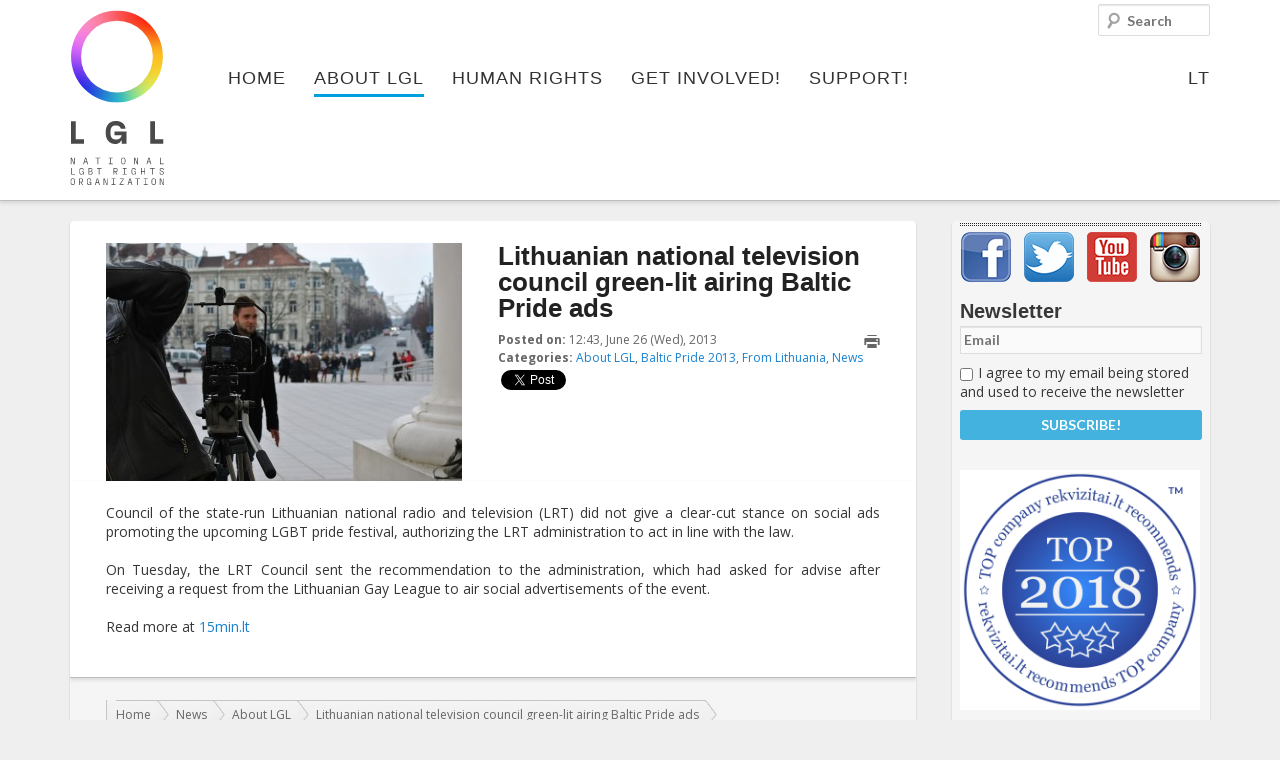

--- FILE ---
content_type: text/html; charset=UTF-8
request_url: https://www.lgl.lt/en/?p=2002
body_size: 16774
content:
<!DOCTYPE html>
<!--[if IE 6]><html id="ie6" lang="en-US" prefix="og: http://ogp.me/ns#">
<![endif]-->
<!--[if IE 7]><html id="ie7" lang="en-US" prefix="og: http://ogp.me/ns#">
<![endif]-->
<!--[if IE 8]><html id="ie8" lang="en-US" prefix="og: http://ogp.me/ns#">
<![endif]-->
<!--[if !(IE 6) | !(IE 7) | !(IE 8)  ]><!--><html lang="en-US" prefix="og: http://ogp.me/ns#">
<!--<![endif]--><head><meta charset="UTF-8"/><meta name="viewport" content="width=device-width"/><title>Lithuanian national television council green-lit airing Baltic Pride ads - LGL</title><link rel="profile" href="http://gmpg.org/xfn/11"/><link rel="stylesheet" type="text/css" media="all" href="https://www.lgl.lt/en/wp-content/themes/lgl/style.css"/><link rel="pingback" href="https://www.lgl.lt/en/xmlrpc.php"/>
<!--[if lt IE 9]> <script src="https://www.lgl.lt/en/wp-content/themes/lgl/js/html5.js" type="text/javascript"></script> <![endif]--><meta property="fb:app_id" content="142489185919430"/><meta name="verify-webtopay" content="fadb11fb9c9420d000514f7791fdf708"><meta name="description" content="Council of the state-run Lithuanian national radio and television (LRT) did not give a clear-cut stance on social ads promoting the upcoming LGBT pride fes"/><link rel="canonical" href="https://www.lgl.lt/en/?p=2002" /><meta property="og:locale" content="en_US" /><meta property="og:type" content="article" /><meta property="og:title" content="Lithuanian national television council green-lit airing Baltic Pride ads - LGL" /><meta property="og:description" content="Council of the state-run Lithuanian national radio and television (LRT) did not give a clear-cut stance on social ads promoting the upcoming LGBT pride fes" /><meta property="og:url" content="https://www.lgl.lt/en/?p=2002" /><meta property="og:site_name" content="LGL" /><meta property="article:tag" content="baltic pride,lgl,lrt,video clips" /><meta property="article:section" content="About LGL" /><meta property="article:published_time" content="2013-06-26T12:43:50+00:00" /><meta property="article:modified_time" content="2013-07-05T13:43:46+00:00" /><meta property="og:updated_time" content="2013-07-05T13:43:46+00:00" /><meta property="og:image" content="https://www.lgl.lt/en/files/filmavimas2.jpg" /> <script type='application/ld+json'>{"@context":"http:\/\/schema.org","@type":"WebSite","url":"https:\/\/www.lgl.lt\/en\/","name":"LGL"}</script> <link rel='dns-prefetch' href='//s.w.org' /> <script data-optimized="1" type="text/javascript">window._wpemojiSettings={"baseUrl":"https:\/\/s.w.org\/images\/core\/emoji\/11\/72x72\/","ext":".png","svgUrl":"https:\/\/s.w.org\/images\/core\/emoji\/11\/svg\/","svgExt":".svg","source":{"concatemoji":"https:\/\/www.lgl.lt\/en\/wp-includes\/js\/wp-emoji-release.min.js?ver=5.0.22"}};!function(e,a,t){var n,r,o,i=a.createElement("canvas"),p=i.getContext&&i.getContext("2d");function s(e,t){var a=String.fromCharCode;p.clearRect(0,0,i.width,i.height),p.fillText(a.apply(this,e),0,0);e=i.toDataURL();return p.clearRect(0,0,i.width,i.height),p.fillText(a.apply(this,t),0,0),e===i.toDataURL()}function c(e){var t=a.createElement("script");t.src=e,t.defer=t.type="text/javascript",a.getElementsByTagName("head")[0].appendChild(t)}for(o=Array("flag","emoji"),t.supports={everything:!0,everythingExceptFlag:!0},r=0;r<o.length;r++)t.supports[o[r]]=function(e){if(!p||!p.fillText)return!1;switch(p.textBaseline="top",p.font="600 32px Arial",e){case"flag":return s([55356,56826,55356,56819],[55356,56826,8203,55356,56819])?!1:!s([55356,57332,56128,56423,56128,56418,56128,56421,56128,56430,56128,56423,56128,56447],[55356,57332,8203,56128,56423,8203,56128,56418,8203,56128,56421,8203,56128,56430,8203,56128,56423,8203,56128,56447]);case"emoji":return!s([55358,56760,9792,65039],[55358,56760,8203,9792,65039])}return!1}(o[r]),t.supports.everything=t.supports.everything&&t.supports[o[r]],"flag"!==o[r]&&(t.supports.everythingExceptFlag=t.supports.everythingExceptFlag&&t.supports[o[r]]);t.supports.everythingExceptFlag=t.supports.everythingExceptFlag&&!t.supports.flag,t.DOMReady=!1,t.readyCallback=function(){t.DOMReady=!0},t.supports.everything||(n=function(){t.readyCallback()},a.addEventListener?(a.addEventListener("DOMContentLoaded",n,!1),e.addEventListener("load",n,!1)):(e.attachEvent("onload",n),a.attachEvent("onreadystatechange",function(){"complete"===a.readyState&&t.readyCallback()})),(n=t.source||{}).concatemoji?c(n.concatemoji):n.wpemoji&&n.twemoji&&(c(n.twemoji),c(n.wpemoji)))}(window,document,window._wpemojiSettings)</script> <style type="text/css">img.wp-smiley,
img.emoji {
	display: inline !important;
	border: none !important;
	box-shadow: none !important;
	height: 1em !important;
	width: 1em !important;
	margin: 0 .07em !important;
	vertical-align: -0.1em !important;
	background: none !important;
	padding: 0 !important;
}</style><link rel='stylesheet' id='jquery-ui-core-css'  href='https://www.lgl.lt/en/wp-content/themes/lgl/inc/styles-lgl/jquery.ui.core.css?ver=1.9.2' type='text/css' media='all' /><link rel='stylesheet' id='masonry-style-css'  href='https://www.lgl.lt/en/wp-content/themes/lgl/js/masonry-style.css?ver=5.0.22' type='text/css' media='all' /><link rel='stylesheet' id='fancybox-style-css'  href='https://www.lgl.lt/en/wp-content/themes/lgl/js/fancybox/jquery.fancybox.css?ver=2.1.4' type='text/css' media='all' /><link rel='stylesheet' id='fancybox-t-style-css'  href='https://www.lgl.lt/en/wp-content/themes/lgl/js/fancybox/helpers/jquery.fancybox-thumbs.css?ver=1.0.7' type='text/css' media='all' /><link rel='stylesheet' id='validate-engine-css-css'  href='https://www.lgl.lt/en/wp-content/plugins/wysija-newsletters/css/validationEngine.jquery.css?ver=2.8.2' type='text/css' media='all' /><link rel='stylesheet' id='wp-block-library-css'  href='https://www.lgl.lt/en/wp-includes/css/dist/block-library/style.min.css?ver=5.0.22' type='text/css' media='all' /><link rel='stylesheet' id='cookie-law-info-css'  href='https://www.lgl.lt/en/wp-content/plugins/cookie-law-info/public/css/cookie-law-info-public.css?ver=1.7.7' type='text/css' media='all' /><link rel='stylesheet' id='cookie-law-info-gdpr-css'  href='https://www.lgl.lt/en/wp-content/plugins/cookie-law-info/public/css/cookie-law-info-gdpr.css?ver=1.7.7' type='text/css' media='all' /><link rel='stylesheet' id='eme_stylesheet-css'  href='https://www.lgl.lt/en/wp-content/plugins/events-made-easy/events_manager.css?ver=5.0.22' type='text/css' media='all' /><link rel='stylesheet' id='hate-no-more-css'  href='https://www.lgl.lt/en/wp-content/plugins/hate-no-more/public/css/hate-no-more-public.css?ver=1.0.0' type='text/css' media='all' /><link rel='stylesheet' id='wp-polls-css'  href='https://www.lgl.lt/en/wp-content/plugins/wp-polls/polls-css.css?ver=2.69' type='text/css' media='all' /><style id='wp-polls-inline-css' type='text/css'>.wp-polls .pollbar {
	margin: 1px;
	font-size: 6px;
	line-height: 8px;
	height: 8px;
	background-image: url('https://www.lgl.lt/en/wp-content/plugins/wp-polls/images/default/pollbg.gif');
	border: 1px solid #c8c8c8;
}</style> <script type='text/javascript' src='https://www.lgl.lt/en/wp-includes/js/jquery/jquery.js?ver=1.12.4'></script> <script data-optimized="1" type='text/javascript' src='https://www.lgl.lt/en/wp-content/litespeed/js/2/ef4163f1eb9dd11d4cf741f7c212056a.js?ver=2056a'></script> <script data-optimized="1" type='text/javascript' src='https://www.lgl.lt/en/wp-content/litespeed/js/2/ee2d009bd21484bcab0295af28a5079a.js?ver=5079a'></script> <script data-optimized="1" type='text/javascript' src='https://www.lgl.lt/en/wp-content/litespeed/js/2/85d8558472ffb70d22260117bab4350a.js?ver=4350a'></script> <script data-optimized="1" type='text/javascript' src='https://www.lgl.lt/en/wp-content/litespeed/js/2/928150a254514b92299c8d149ddbecaa.js?ver=becaa'></script> <script data-optimized="1" type='text/javascript' src='https://www.lgl.lt/en/wp-content/litespeed/js/2/3cd90a2468699ad9fff4e6b2044ee6ef.js?ver=ee6ef'></script> <script data-optimized="1" type='text/javascript' src='https://www.lgl.lt/en/wp-content/litespeed/js/2/861969eecf125ce1fbe5c825d5316443.js?ver=16443'></script> <script data-optimized="1" type='text/javascript' src='https://www.lgl.lt/en/wp-content/litespeed/js/2/51fe7fd96dc0701f595be0833a378f05.js?ver=78f05'></script> <script data-optimized="1" type='text/javascript' src='https://www.lgl.lt/en/wp-content/litespeed/js/2/ea31cf094bea50fd049a6e3c19a4b9ff.js?ver=4b9ff'></script> <script data-optimized="1" type='text/javascript' src='https://www.lgl.lt/en/wp-content/litespeed/js/2/474e48ea06416efa78c75b50213fdde2.js?ver=fdde2'></script> <script data-optimized="1" type='text/javascript' src='https://www.lgl.lt/en/wp-content/litespeed/js/2/ce0193e788b84907b125c1f90fe522ec.js?ver=522ec'></script> <script data-optimized="1" type='text/javascript' src='https://www.lgl.lt/en/wp-content/litespeed/js/2/946e1230322dd87f49be9136dff0e74c.js?ver=0e74c'></script> <script data-optimized="1" type='text/javascript'>var Cli_Data={"nn_cookie_ids":[],"cookielist":[]};var log_object={"ajax_url":"https:\/\/www.lgl.lt\/en\/wp-admin\/admin-ajax.php"}</script> <script data-optimized="1" type='text/javascript' src='https://www.lgl.lt/en/wp-content/litespeed/js/2/eeaddce67d2297c4b5d38a8c397385a6.js?ver=385a6'></script> <script data-optimized="1" type='text/javascript' src='https://www.lgl.lt/en/wp-content/litespeed/js/2/baa17b1bd38de42819fdd2b9c57327a6.js?ver=327a6'></script> <script data-optimized="1" type='text/javascript' src='https://www.lgl.lt/en/wp-content/litespeed/js/2/0d690e1e167d58cfa0b805357b0b493c.js?ver=b493c'></script> <script data-optimized="1" type='text/javascript' src='https://www.lgl.lt/en/wp-content/litespeed/js/2/0e7a05c73fd7585a13bf8dde3d39fa24.js?ver=9fa24'></script> <script data-optimized="1" type='text/javascript' src='https://www.lgl.lt/en/wp-content/litespeed/js/2/425e2b20561b79e83df276cb1e920f7f.js?ver=20f7f'></script> <script data-optimized="1" type='text/javascript' src='https://www.lgl.lt/en/wp-content/litespeed/js/2/93eeb2aff7c76f2f65e1f8bce15db576.js?ver=db576'></script> <script data-optimized="1" type='text/javascript' src='https://www.lgl.lt/en/wp-content/litespeed/js/2/8e982d369000832c4567e421073e3e31.js?ver=e3e31'></script> <script data-optimized="1" type='text/javascript' src='https://www.lgl.lt/en/wp-content/litespeed/js/2/55022e1d0a7ccbcbd114a6e9ac72d58f.js?ver=2d58f'></script> <script data-optimized="1" type='text/javascript' src='https://www.lgl.lt/en/wp-content/litespeed/js/2/5ce58484f8e68e27ed519e7998ee1a6b.js?ver=e1a6b'></script> <script data-optimized="1" type='text/javascript' src='https://www.lgl.lt/en/wp-content/litespeed/js/2/aef2facff024252c15bff4e161659f69.js?ver=59f69'></script> <link rel='https://api.w.org/' href='https://www.lgl.lt/en/index.php?rest_route=/' /><meta name="generator" content="WordPress 5.0.22" /><link rel="alternate" type="application/json+oembed" href="https://www.lgl.lt/en/index.php?rest_route=%2Foembed%2F1.0%2Fembed&#038;url=https%3A%2F%2Fwww.lgl.lt%2Fen%2F%3Fp%3D2002" /><link rel="alternate" type="text/xml+oembed" href="https://www.lgl.lt/en/index.php?rest_route=%2Foembed%2F1.0%2Fembed&#038;url=https%3A%2F%2Fwww.lgl.lt%2Fen%2F%3Fp%3D2002&#038;format=xml" /><link rel="alternate" hreflang="en" href="https://www.lgl.lt/en/?p=2002" /> <script data-optimized="1" type="text/javascript">var cli_flush_cache=2</script> <style type="text/css"></style> <script>!function(f,b,e,v,n,t,s){if(f.fbq)return;n=f.fbq=function(){n.callMethod?n.callMethod.apply(n,arguments):n.queue.push(arguments)};if(!f._fbq)f._fbq=n;n.push=n;n.loaded=!0;n.version='2.0';n.queue=[];t=b.createElement(e);t.async=!0;t.src=v;s=b.getElementsByTagName(e)[0];s.parentNode.insertBefore(t,s)}(window,document,'script','https://connect.facebook.net/en_US/fbevents.js');fbq('init','659812538641654');fbq('track','PageView')</script> <noscript>
<img height="1" width="1"
src="https://www.facebook.com/tr?id=659812538641654&ev=PageView
&noscript=1"/>
</noscript></head><body class=""><div id="fb-root"></div> <script>(function(d,s,id){var js,fjs=d.getElementsByTagName(s)[0];if(d.getElementById(id))return;js=d.createElement(s);js.id=id;js.src="//connect.facebook.net/en_GB/all.js#xfbml=1&appId=142489185919430";fjs.parentNode.insertBefore(js,fjs)}(document,'script','facebook-jssdk'))</script> <div id="page" class="hfeed"><div class="branding-container group"><header id="branding" role="banner" class="group"><hgroup class="assistive-text"><h1 id="site-title"><a href="https://www.lgl.lt/en/"
title="LGL"
rel="home">LGL</a></h1><h2 id="site-description">National LGBT Rights Organization</h2></hgroup>
<a id="logo" class="logo" href="https://www.lgl.lt/en/"
title="LGL - National LGBT Rights Organization" rel="home">
<img src="https://www.lgl.lt/wp-content/themes/lgl/images/logo_full_en.svg"
title="LGL - National LGBT Rights Organization"
alt="LGL - National LGBT Rights Organization"/>
</a><nav id="access" role="navigation"><h3 class="assistive-text" id="menu-aria">Main menu</h3><div class="skip-link"><a class="assistive-text" href="#content"
title="Skip to primary content">Skip to primary content</a></div><div class="skip-link"><a class="assistive-text" href="#secondary"
title="Skip to secondary content">Skip to secondary content</a></div><ul id="menu-primary-navigation" class="menu" aria-labelledby="menu-aria"><li id="menu-item-17" class="menu-item menu-item-type-post_type menu-item-object-page menu-item-home no-children first-no-children last-no-children menu-item-17"><a href="https://www.lgl.lt/en/">Home</a></li><li id="menu-item-272" class="m-color1 menu-item menu-item-type-post_type menu-item-object-page menu-item-has-children current-post-ancestor has-children menu-item-272"><a href="https://www.lgl.lt/en/?page_id=55">About LGL</a><ul class="sub-menu"><li id="menu-item-315" class="menu-item menu-item-type-custom menu-item-object-custom menu-item-has-children has-children menu-item-315"><a href="#">#</a><ul class="sub-menu"><li id="menu-item-43" class="menu-item menu-item-type-taxonomy menu-item-object-category current-post-ancestor current-menu-parent current-post-parent no-children first-no-children menu-item-43"><a title="LGL news" href="https://www.lgl.lt/en/?cat=5">News</a></li><li id="menu-item-150" class="menu-item menu-item-type-taxonomy menu-item-object-category no-children menu-item-150"><a href="https://www.lgl.lt/en/?cat=10">Press Releases</a></li><li id="menu-item-141" class="menu-item menu-item-type-post_type menu-item-object-page no-children last-no-children menu-item-141"><a href="https://www.lgl.lt/en/?page_id=135">Events</a></li></ul></li><li id="menu-item-145" class="menu-item menu-item-type-post_type menu-item-object-page menu-item-has-children has-children menu-item-145"><a href="https://www.lgl.lt/en/?page_id=112">About Us</a><ul class="sub-menu"><li id="menu-item-148" class="menu-item menu-item-type-post_type menu-item-object-page no-children first-no-children menu-item-148"><a href="https://www.lgl.lt/en/?page_id=116">Mission and Goals</a></li><li id="menu-item-147" class="menu-item menu-item-type-post_type menu-item-object-page no-children menu-item-147"><a href="https://www.lgl.lt/en/?page_id=118">People</a></li><li id="menu-item-2625" class="menu-item menu-item-type-taxonomy menu-item-object-category no-children menu-item-2625"><a href="https://www.lgl.lt/en/?cat=97">Photo Gallery</a></li><li id="menu-item-4220" class="menu-item menu-item-type-post_type menu-item-object-page no-children last-no-children menu-item-4220"><a href="https://www.lgl.lt/en/?page_id=3920">Video</a></li></ul></li><li id="menu-item-139" class="menu-item menu-item-type-post_type menu-item-object-page menu-item-has-children has-children menu-item-139"><a href="https://www.lgl.lt/en/?page_id=122">Activities</a><ul class="sub-menu"><li id="menu-item-144" class="menu-item menu-item-type-post_type menu-item-object-page no-children first-no-children menu-item-144"><a href="https://www.lgl.lt/en/?page_id=124">Projects</a></li><li id="menu-item-143" class="menu-item menu-item-type-post_type menu-item-object-page no-children menu-item-143"><a href="https://www.lgl.lt/en/?page_id=130">Publications</a></li><li id="menu-item-142" class="menu-item menu-item-type-post_type menu-item-object-page no-children menu-item-142"><a href="https://www.lgl.lt/en/?page_id=133">Reports</a></li><li id="menu-item-140" class="menu-item menu-item-type-post_type menu-item-object-page no-children last-no-children menu-item-140"><a href="https://www.lgl.lt/en/?page_id=137">Procurement</a></li></ul></li><li id="menu-item-177" class="menu-item menu-item-type-post_type menu-item-object-page menu-item-has-children has-children menu-item-177"><a href="https://www.lgl.lt/en/?page_id=158">LGBT Centre</a><ul class="sub-menu"><li id="menu-item-16324" class="menu-item menu-item-type-post_type menu-item-object-page no-children first-no-children menu-item-16324"><a href="https://www.lgl.lt/en/?page_id=16322">Information</a></li><li id="menu-item-178" class="menu-item menu-item-type-post_type menu-item-object-page no-children menu-item-178"><a href="https://www.lgl.lt/en/?page_id=163">Activities</a></li><li id="menu-item-7331" class="menu-item menu-item-type-post_type menu-item-object-page no-children last-no-children menu-item-7331"><a href="https://www.lgl.lt/en/?page_id=7236">Library</a></li></ul></li><li id="menu-item-6813" class="menu-item menu-item-type-post_type menu-item-object-page menu-item-has-children has-children menu-item-6813"><a href="https://www.lgl.lt/en/?page_id=6810">Campaigns</a><ul class="sub-menu"><li id="menu-item-29308" class="menu-item menu-item-type-custom menu-item-object-custom no-children first-no-children menu-item-29308"><a href="https://gopride.lt/">Europride 2027</a></li><li id="menu-item-29307" class="menu-item menu-item-type-custom menu-item-object-custom no-children menu-item-29307"><a href="https://gopride.lt/">Baltic pride 2025</a></li><li id="menu-item-29306" class="menu-item menu-item-type-custom menu-item-object-custom no-children menu-item-29306"><a href="https://gopride.lt">LT Pride 2024</a></li><li id="menu-item-21025" class="menu-item menu-item-type-post_type menu-item-object-page no-children menu-item-21025"><a href="https://www.lgl.lt/en/?page_id=21022">Baltic Pride 2019</a></li><li id="menu-item-19999" class="menu-item menu-item-type-post_type menu-item-object-page no-children menu-item-19999"><a href="https://www.lgl.lt/en/?page_id=19988">Rainbow Days 2018</a></li><li id="menu-item-12427" class="menu-item menu-item-type-post_type menu-item-object-page no-children menu-item-12427"><a href="https://www.lgl.lt/en/?page_id=11986">#BP16</a></li><li id="menu-item-14332" class="menu-item menu-item-type-post_type menu-item-object-page no-children menu-item-14332"><a href="https://www.lgl.lt/en/?page_id=14313">#LAISVA_LT</a></li><li id="menu-item-11459" class="menu-item menu-item-type-post_type menu-item-object-page no-children menu-item-11459"><a href="https://www.lgl.lt/en/?page_id=11445">#TRANS_LT</a></li><li id="menu-item-6814" class="menu-item menu-item-type-post_type menu-item-object-page no-children last-no-children menu-item-6814"><a href="https://www.lgl.lt/en/?page_id=6619">Change it</a></li></ul></li><li id="menu-item-314" class="menu-item menu-item-type-custom menu-item-object-custom menu-item-has-children has-children menu-item-314"><a href="#">#</a><ul class="sub-menu"><li id="menu-item-194" class="menu-item menu-item-type-post_type menu-item-object-page no-children first-no-children menu-item-194"><a href="https://www.lgl.lt/en/?page_id=183">Contacts</a></li><li id="menu-item-13200" class="menu-item menu-item-type-post_type menu-item-object-page no-children menu-item-13200"><a href="https://www.lgl.lt/en/?page_id=12773">Requisites</a></li><li id="menu-item-16287" class="menu-item menu-item-type-post_type menu-item-object-page no-children menu-item-16287"><a href="https://www.lgl.lt/en/?page_id=16264">Photo Bank</a></li><li id="menu-item-193" class="menu-item menu-item-type-post_type menu-item-object-page no-children menu-item-193"><a href="https://www.lgl.lt/en/?page_id=187">Supporters</a></li><li id="menu-item-192" class="menu-item menu-item-type-post_type menu-item-object-page no-children last-no-children menu-item-192"><a href="https://www.lgl.lt/en/?page_id=190">Friends</a></li></ul></li></ul></li><li id="menu-item-97" class="m-color2 menu-item menu-item-type-post_type menu-item-object-page menu-item-has-children has-children menu-item-97"><a href="https://www.lgl.lt/en/?page_id=91">Human Rights</a><ul class="sub-menu"><li id="menu-item-321" class="menu-item menu-item-type-custom menu-item-object-custom menu-item-has-children has-children menu-item-321"><a href="#">#</a><ul class="sub-menu"><li id="menu-item-99" class="menu-item menu-item-type-taxonomy menu-item-object-category no-children first-no-children last-no-children menu-item-99"><a href="https://www.lgl.lt/en/?cat=6">News</a></li></ul></li><li id="menu-item-208" class="menu-item menu-item-type-post_type menu-item-object-page menu-item-has-children has-children menu-item-208"><a href="https://www.lgl.lt/en/?page_id=199">LGBT* Rights in Lithuania</a><ul class="sub-menu"><li id="menu-item-206" class="menu-item menu-item-type-post_type menu-item-object-page no-children first-no-children menu-item-206"><a href="https://www.lgl.lt/en/?page_id=203">Legal Situation</a></li><li id="menu-item-207" class="menu-item menu-item-type-post_type menu-item-object-page no-children last-no-children menu-item-207"><a href="https://www.lgl.lt/en/?page_id=201">Further Reading</a></li></ul></li></ul></li><li id="menu-item-152" class="m-color3 hidden menu-item menu-item-type-post_type menu-item-object-page current-post-parent menu-item-has-children has-children menu-item-152"><a href="https://www.lgl.lt/en/?page_id=12">LGBT Guide LT</a><ul class="sub-menu"><li id="menu-item-98" class="menu-item menu-item-type-taxonomy menu-item-object-category current-post-ancestor menu-item-has-children has-children menu-item-98"><a href="https://www.lgl.lt/en/?cat=4">News</a><ul class="sub-menu"><li id="menu-item-230" class="menu-item menu-item-type-taxonomy menu-item-object-category current-post-ancestor current-menu-parent current-post-parent no-children first-no-children menu-item-230"><a href="https://www.lgl.lt/en/?cat=12">From Lithuania</a></li><li id="menu-item-231" class="menu-item menu-item-type-taxonomy menu-item-object-category no-children last-no-children menu-item-231"><a href="https://www.lgl.lt/en/?cat=13">From the World</a></li></ul></li><li id="menu-item-233" class="menu-item menu-item-type-post_type menu-item-object-page menu-item-has-children has-children menu-item-233"><a href="https://www.lgl.lt/en/?page_id=216">Visiting Lithuania</a><ul class="sub-menu"><li id="menu-item-237" class="menu-item menu-item-type-post_type menu-item-object-page no-children first-no-children menu-item-237"><a href="https://www.lgl.lt/en/?page_id=218">LGBT Map</a></li><li id="menu-item-236" class="menu-item menu-item-type-post_type menu-item-object-page no-children menu-item-236"><a href="https://www.lgl.lt/en/?page_id=221">Clubs &#038; Bars</a></li><li id="menu-item-235" class="menu-item menu-item-type-post_type menu-item-object-page no-children menu-item-235"><a href="https://www.lgl.lt/en/?page_id=223">Sports</a></li><li id="menu-item-234" class="menu-item menu-item-type-post_type menu-item-object-page no-children last-no-children menu-item-234"><a href="https://www.lgl.lt/en/?page_id=225">Events</a></li></ul></li></ul></li><li id="menu-item-106" class="menu-item menu-item-type-post_type menu-item-object-page menu-item-has-children has-children menu-item-106"><a href="https://www.lgl.lt/en/?page_id=100">Get involved!</a><ul class="sub-menu"><li id="menu-item-318" class="menu-item menu-item-type-custom menu-item-object-custom menu-item-has-children has-children menu-item-318"><a href="#">#</a><ul class="sub-menu"><li id="menu-item-254" class="menu-item menu-item-type-post_type menu-item-object-page no-children first-no-children menu-item-254"><a href="https://www.lgl.lt/en/?page_id=239">Volunteer!</a></li><li id="menu-item-253" class="menu-item menu-item-type-post_type menu-item-object-page no-children menu-item-253"><a href="https://www.lgl.lt/en/?page_id=241">European Voluntary Service</a></li><li id="menu-item-252" class="menu-item menu-item-type-post_type menu-item-object-page no-children menu-item-252"><a href="https://www.lgl.lt/en/?page_id=243">Internships</a></li><li id="menu-item-255" class="menu-item menu-item-type-taxonomy menu-item-object-category no-children last-no-children menu-item-255"><a href="https://www.lgl.lt/en/?cat=14">Advertise</a></li></ul></li><li id="menu-item-320" class="menu-item menu-item-type-custom menu-item-object-custom menu-item-has-children has-children menu-item-320"><a href="#">#</a><ul class="sub-menu"><li id="menu-item-250" class="menu-item menu-item-type-post_type menu-item-object-page no-children first-no-children menu-item-250"><a href="https://www.lgl.lt/en/?page_id=247">Take Part!</a></li><li id="menu-item-11566" class="menu-item menu-item-type-post_type menu-item-object-page no-children last-no-children menu-item-11566"><a href="https://www.lgl.lt/en/?page_id=11557">Membership</a></li></ul></li></ul></li><li id="menu-item-105" class="menu-item menu-item-type-post_type menu-item-object-page menu-item-has-children has-children menu-item-105"><a href="https://www.lgl.lt/en/?page_id=101">Support!</a><ul class="sub-menu"><li id="menu-item-316" class="menu-item menu-item-type-custom menu-item-object-custom menu-item-has-children has-children menu-item-316"><a href="#">#</a><ul class="sub-menu"><li id="menu-item-269" class="menu-item menu-item-type-post_type menu-item-object-page no-children first-no-children menu-item-269"><a href="https://www.lgl.lt/en/?page_id=258">Donate Online</a></li><li id="menu-item-268" class="menu-item menu-item-type-post_type menu-item-object-page no-children last-no-children menu-item-268"><a href="https://www.lgl.lt/en/?page_id=260">Anonymous Donations</a></li></ul></li><li id="menu-item-317" class="menu-item menu-item-type-custom menu-item-object-custom menu-item-has-children has-children menu-item-317"><a href="#">#</a><ul class="sub-menu"><li id="menu-item-267" class="menu-item menu-item-type-post_type menu-item-object-page no-children first-no-children menu-item-267"><a href="https://www.lgl.lt/en/?page_id=262">Online Store</a></li><li id="menu-item-266" class="menu-item menu-item-type-post_type menu-item-object-page no-children menu-item-266"><a href="https://www.lgl.lt/en/?page_id=264">Fundraising Campaigns</a></li></ul></li></ul></li><li id="menu-item-12426" class="hidden menu-item menu-item-type-post_type menu-item-object-page no-children last-no-children menu-item-12426"><a href="https://www.lgl.lt/en/?page_id=11986">#BP16</a></li><li id="menu-item-language"><a href="https://www.lgl.lt" title="LT">LT</a></li></ul></nav><form method="get" id="searchform" action="https://www.lgl.lt/en/">
<label for="s" class="assistive-text">Search</label>
<input type="text" class="field" name="s" id="s" placeholder="Search" /></form> <script>var toggleScript=jQuery.noConflict();toggleScript("#menu-aria").click(function(){toggleScript("#menu-primary-navigation").toggleClass("toggled-on")})</script> <link rel="stylesheet" type="text/css" href="//cdn.jsdelivr.net/jquery.slick/1.6.0/slick.css"/> <script data-optimized="1" type="text/javascript" src="https://www.lgl.lt/en/wp-content/litespeed/js/2/28d839c9347c04f32718b937423cc0af.js?ver=cc0af"></script> <script data-optimized="1" type="text/javascript">jQuery(document).ready(function(){jQuery('.image-gallery').slick({slidesToShow:1,slidesToScroll:1,arrows:!1,fade:!0,});jQuery('.image-gallery-nav').slick({slidesToShow:4,slidesToScroll:1,asNavFor:'.image-gallery',dots:!1,arrows:!1,centerMode:!0,focusOnSelect:!0,responsive:[{breakpoint:1024,settings:{slidesToShow:4,slidesToScroll:1,infinite:!0,dots:!0}},{breakpoint:600,settings:{slidesToShow:4,slidesToScroll:1}},{breakpoint:480,settings:{slidesToShow:3,slidesToScroll:1}}]});jQuery('.video-slider').slick({slidesToShow:1,slidesToScroll:1,arrows:!0,fade:!0,nextArrow:jQuery('.right'),prevArrow:jQuery('.left'),})})</script> </header></div><div id="main"><div id="primary"><div id="content" role="main"><section id="post-with-details"><div id="pwd-inner"><nav id="nav-single" class="assistive-text"><h3 class="assistive-text">Post navigation</h3>
<span class="nav-previous"><a href="https://www.lgl.lt/en/?p=1990" rel="prev"><span class="meta-nav">&larr;</span> Previous</a></span>
<span class="nav-next"><a href="https://www.lgl.lt/en/?p=2003" rel="next">Next <span class="meta-nav">&rarr;</span></a></span></nav><article id="post-2002" class="post-display post-2002 post type-post status-publish format-standard has-post-thumbnail hentry category-about-lgl category-baltic-pride-2013 category-from-lithuania category-news tag-baltic-pride tag-lgl tag-lrt tag-video-clips"><header class="entry-header group">
<img src="https://www.lgl.lt/en/files/filmavimas2-356x238.jpg" title="filmavimas2" alt="" class="fn photo half-width" /><div class="entry-details"><h1 class="entry-title">Lithuanian national television council green-lit airing Baltic Pride ads</h1><div class="entry-meta"> <script>function printpage(){window.print()}</script><div class="print"><a href="#" title="Print this page" onclick="printpage()"></a></div><div class="posted-on"><span class="strong">Posted on:</span> <time class="published time-display" title="2013-06-26T12:43:50+00:00" datetime="2013-06-26T12:43:50+00:00" pubdate="pubdate">12:43, June 26 (Wed), 2013</time>
<time class="updated value value-title assistive-text" title="2013-07-05T13:43:46+00:00" datetime="2013-07-05T13:43:46+00:00">2013-07-05T13:43:46+00:00</time></div><div class="categories"><span class="strong">Categories:</span> <a href="https://www.lgl.lt/en/?cat=5" rel="category">About LGL</a>, <a href="https://www.lgl.lt/en/?cat=11" rel="category">Baltic Pride 2013</a>, <a href="https://www.lgl.lt/en/?cat=12" rel="category">From Lithuania</a>, <a href="https://www.lgl.lt/en/?cat=7" rel="category">News</a></div><div class="fb-like" data-href="https://www.lgl.lt/en/?p=2002" data-layout="standard" data-action="like" data-show-faces="false" data-share="true"></div>                    <a class="twitter-share-button"
href="https://twitter.com/intent/tweet?text=Lithuanian national television council green-lit airing Baltic Pride ads"
data-size="default">
Tweet</a><script>window.twttr=(function(d,s,id){var js,fjs=d.getElementsByTagName(s)[0],t=window.twttr||{};if(d.getElementById(id))return t;js=d.createElement(s);js.id=id;js.src="https://platform.twitter.com/widgets.js";fjs.parentNode.insertBefore(js,fjs);t._e=[];t.ready=function(f){t._e.push(f)};return t}(document,"script","twitter-wjs"))</script> </div></div></header><div class="entry-content group"><p style="text-align: justify;">Council of the state-run Lithuanian national radio and television (LRT) did not give a clear-cut stance on social ads promoting the upcoming LGBT pride festival, authorizing the LRT administration to act in line with the law.</p><p style="text-align: justify;">On Tuesday, the LRT Council sent the recommendation to the administration, which had asked for advise after receiving a request from the Lithuanian Gay League to air social advertisements of the event.</p><p>Read more at <a href="http://www.15min.lt/en/article/culture-society/lithuanian-national-television-council-green-lit-airing-baltic-pride-ads-528-348061">15min.lt</a></p></div><footer class="entry-meta"><nav id="yarnball" role="navigation">
<span class="assistive-text" id="bc-foot-aria">You are here: </span><ol class="yarnball" aria-labelledby="bc-foot-aria"><li class="yarnlet first">
<a href="https://www.lgl.lt/en" title="LGL" style="z-index: 9;" rel="home">
<span class="left-yarn">
</span>
Home			</a></li><li class="yarnlet ">
<a href="https://www.lgl.lt/en/?cat=7" title="News" style="z-index: 8;" rel="bookmark">News</a></li><li class="yarnlet ">
<a href="https://www.lgl.lt/en/?cat=5" title="About LGL" style="z-index: 7;" rel="bookmark">About LGL</a></li><li class="yarnlet">
<a href="https://www.lgl.lt/en/?p=2002" title="You are here: Lithuanian national television council green-lit airing Baltic Pride ads" style="z-index: 6;" rel="bookmark">
Lithuanian national television council green-lit airing Baltic Pride ads			</a></li></ol></nav><div class="meta-columns group"><div class="meta-tags group"><h1 class="title">Related topics</h1><a title="Topic: baltic pride" href="https://www.lgl.lt/en/?tag=baltic-pride" rel="tag">baltic pride</a><a title="Topic: lgl" href="https://www.lgl.lt/en/?tag=lgl" rel="tag">lgl</a><a title="Topic: lrt" href="https://www.lgl.lt/en/?tag=lrt" rel="tag">lrt</a><a title="Topic: video clips" href="https://www.lgl.lt/en/?tag=video-clips" rel="tag">video clips</a></div><div class="meta-tags group"><h1 class="title">Categories</h1><a href="https://www.lgl.lt/en/?cat=5" rel="category">About LGL</a> <a href="https://www.lgl.lt/en/?cat=11" rel="category">Baltic Pride 2013</a> <a href="https://www.lgl.lt/en/?cat=12" rel="category">From Lithuania</a> <a href="https://www.lgl.lt/en/?cat=7" rel="category">News</a></div><div class="meta-tags meta-pub group"><h1 class="title">Published</h1><span>Posted on:</span> 2013-06-26 12:43<span>Last edited:</span> 2013-07-05 13:43</div></div></footer></article><div id="related" class="group"><h1 class="title">Related posts</h1><div class="related rel-one"><div>
<a href="https://www.lgl.lt/en/?p=32667" rel="bookmark" title="Proposed Amendments Aim to Regulate Gender-Neutral Partnership Institute in Lithuania" class="article-photo"><img width="258" height="159" src="https://www.lgl.lt/en/files/WUF-39103-1-258x159.jpg" class="fn photo fluid wp-post-image" alt="" title="Proposed Amendments Aim to Regulate Gender-Neutral Partnership Institute in Lithuania" srcset="https://www.lgl.lt/en/files/WUF-39103-1-258x159.jpg 258w, https://www.lgl.lt/en/files/WUF-39103-1-552x341.jpg 552w" sizes="(max-width: 258px) 100vw, 258px" /></a><h1 class="entry-header"><a href="https://www.lgl.lt/en/?p=32667" title="Proposed Amendments Aim to Regulate Gender-Neutral Partnership Institute in Lithuania" rel="bookmark">Proposed Amendments Aim to Regulate Gender-Neutral Partnership Institute in Lithuania</a></h1><footer class="entry-meta"><a href="https://www.lgl.lt/en/?p=32667" title="Read the article: Lithuanian national television council green-lit airing Baltic Pride ads" rel="bookmark" class="read-more">Read the article &rarr;</a></footer></div></div><div class="related rel-two"><div>
<a href="https://www.lgl.lt/en/?p=32634" rel="bookmark" title="Historic Meeting: LGBTIQ Activists and Prime Minister Discuss Path Forward for Partnership Rights" class="article-photo"><img width="258" height="159" src="https://www.lgl.lt/en/files/IMG-20251028-WA0013-2-258x159.jpg" class="fn photo fluid wp-post-image" alt="" title="Historic Meeting: LGBTIQ Activists and Prime Minister Discuss Path Forward for Partnership Rights" srcset="https://www.lgl.lt/en/files/IMG-20251028-WA0013-2-258x159.jpg 258w, https://www.lgl.lt/en/files/IMG-20251028-WA0013-2-552x341.jpg 552w" sizes="(max-width: 258px) 100vw, 258px" /></a><h1 class="entry-header"><a href="https://www.lgl.lt/en/?p=32634" title="Historic Meeting: LGBTIQ Activists and Prime Minister Discuss Path Forward for Partnership Rights" rel="bookmark">Historic Meeting: LGBTIQ Activists and Prime Minister Discuss Path Forward for Partnership Rights</a></h1><footer class="entry-meta"><a href="https://www.lgl.lt/en/?p=32634" title="Read the article: Lithuanian national television council green-lit airing Baltic Pride ads" rel="bookmark" class="read-more">Read the article &rarr;</a></footer></div></div><div class="related rel-three"><div>
<a href="https://www.lgl.lt/en/?p=32331" rel="bookmark" title="Prime Minister Promises Action, Justice Minister Refuses: the Uncertain Future of Partnership Rights" class="article-photo"><img width="258" height="159" src="https://www.lgl.lt/en/files/WUF-39111-1-258x159.jpg" class="fn photo fluid wp-post-image" alt="" title="Prime Minister Promises Action, Justice Minister Refuses: the Uncertain Future of Partnership Rights" srcset="https://www.lgl.lt/en/files/WUF-39111-1-258x159.jpg 258w, https://www.lgl.lt/en/files/WUF-39111-1-552x341.jpg 552w" sizes="(max-width: 258px) 100vw, 258px" /></a><h1 class="entry-header"><a href="https://www.lgl.lt/en/?p=32331" title="Prime Minister Promises Action, Justice Minister Refuses: the Uncertain Future of Partnership Rights" rel="bookmark">Prime Minister Promises Action, Justice Minister Refuses: the Uncertain Future of Partnership Rights</a></h1><footer class="entry-meta"><a href="https://www.lgl.lt/en/?p=32331" title="Read the article: Lithuanian national television council green-lit airing Baltic Pride ads" rel="bookmark" class="read-more">Read the article &rarr;</a></footer></div></div></div><div id="comments"><div class="fb-comments" data-href="https://www.lgl.lt/en/?p=2002" data-num-posts="10"></div></div></div></section><aside id="sidebar-page" role="complementary" ><nav id="important-submenu" role="navigation"><h3 id="important-sub-aria" class="assistive-text">Important items submenu</h3></nav><div id="sidebar-separator"></div><a style="margin-left: 9px;" href="https://www.facebook.com/lgl.lt" target="_blank">
<img src="https://www.lgl.lt/wp-content/themes/lgl/images/facebook-icon.png" style="">
</a>
<a style="margin-left: 9px;" href="https://twitter.com/LGLLithuania" target="_blank">
<img src="https://www.lgl.lt/wp-content/themes/lgl/images/twitter-icon.png" style="">
</a><a style="margin-left: 9px;" href="https://www.youtube.com/channel/UCIPOtAkflypKYBtT5zWyHfQ" target="_blank">
<img src="https://www.lgl.lt/wp-content/themes/lgl/images/youtube-icon.png" style="">
</a><a style="margin-left: 9px;" href="https://instagram.com/lgl.lt/" target="_blank">
<img src="https://www.lgl.lt/wp-content/themes/lgl/images/instagram.png" style="">
</a><section id="wysija-2" class="widget widget_wysija"><h3 class="widget-title">Newsletter</h3><div class="widget_wysija_cont"><div id="msg-form-wysija-2" class="wysija-msg ajax"></div><form id="form-wysija-2" method="post" action="#wysija" class="widget_wysija"><p class="wysija-paragraph">
<input type="text" name="wysija[user][email]" class="wysija-input validate[required,custom[email]]" title="Email" placeholder="Email" value="" />
<span class="abs-req">
<input type="text" name="wysija[user][abs][email]" class="wysija-input validated[abs][email]" value="" />
</span></p><p class="wysija-paragraph">
<input type="hidden" name="wysija[field][cf_1]" value="0" />
<label class="wysija-checkbox-label"><input type="checkbox" class="wysija-checkbox validate[required]" name="wysija[field][cf_1]" value="1"  />I agree to my email being stored and used to receive the newsletter</label></p><input class="wysija-submit wysija-submit-field" type="submit" value="Subscribe!" /><input type="hidden" name="form_id" value="1" />
<input type="hidden" name="action" value="save" />
<input type="hidden" name="controller" value="subscribers" />
<input type="hidden" value="1" name="wysija-page" />
<input type="hidden" name="wysija[user_list][list_ids]" value="3" /></form></div></section><section id="adinj-6" class="widget adinjwidget"><a href="https://rekvizitai.vz.lt/en/company/lietuvos_geju_lyga/" target="_blank" ><img src="http://www.lgl.lt/assets/2019/top1004x1004en.jpg" alt="top" style="max-width: 240px;"></a></section><section id="adinj-5" class="widget adinjwidget"></section><section id="adinj-3" class="widget adinjwidget"><object classid="clsid:d27cdb6e-ae6d-11cf-96b8-444553540000" width="240" height="200" id="300x250_HateNoMore_0001" align="middle"><param name="movie" value="http://www.lgl.lt/assets/supportlgl.swf" /><param name="quality" value="high" /><param name="bgcolor" value="#ffffff" /><param name="play" value="true" /><param name="loop" value="true" /><param name="wmode" value="window" /><param name="scale" value="showall" /><param name="menu" value="true" /><param name="devicefont" value="false" /><param name="salign" value="" /><param name="allowScriptAccess" value="sameDomain" />
<!--[if !IE]>-->
<object type="application/x-shockwave-flash" data="http://www.lgl.lt/assets/supportlgl.swf" width="240" height="200"><param name="movie" value="http://www.lgl.lt/assets/supportlgl.swf" /><param name="quality" value="high" /><param name="bgcolor" value="#ffffff" /><param name="play" value="true" /><param name="loop" value="true" /><param name="wmode" value="window" /><param name="scale" value="showall" /><param name="menu" value="true" /><param name="devicefont" value="false" /><param name="salign" value="" /><param name="allowScriptAccess" value="sameDomain" />
<!--<![endif]-->
<a href="http://www.adobe.com/go/getflash">
<img src="http://www.adobe.com/images/shared/download_buttons/get_flash_player.gif" alt="Get Adobe Flash player" />
</a>
<!--[if !IE]>-->
</object>
<!--<![endif]-->
</object>
<a class="sidebar-support-button" href="http://www.lgl.lt/en/?page_id=258" target="_self" title="Support!">Support!</a><a href="http://www.tgeu.org/AccessAllAreas" target="_blank" title="Access All Areas! Recognition Opens Doors"><img src="http://www.lgl.lt/en/files/access-all-areas-en-logo-e1407267302651.jpg"  title="Access All Areas! Recognition Opens Doors" alt="Access All Areas! Recognition Opens Doors" /></a></section><section id="cal-tabs-wrap"><h1 class="widget-title">Events</h1> <script>var cal_jtabs=jQuery.noConflict();cal_jtabs(document).ready(function(){cal_jtabs("#cal-tabs").tabs({event:"mouseover"}).tabs({heightStyle:"auto"}).tabs({fx:[{opacity:'toggle',duration:'fast'},{opacity:'toggle',duration:'fast'}]})})</script> <div id="cal-tabs"><ul class="ui-tabs-nav"><li class="ui-tabs-nav-item"><a href="#cal-tab-first">Calendar</a></li><li class="ui-tabs-nav-item"><a href="#cal-tab-second">Upcoming</a></li></ul><div id="cal-tab-first" class="ui-tabs-panel"><div class='eme-calendar' id='eme-calendar-166'><table class='eme-calendar-table '><thead><tr><td><a class='prev-month' href="#">&lt;&lt;</a></td><td class='month_name' colspan='5'>Jan 2026</td><td><a class='next-month' href="#">&gt;&gt;</a></td></tr></thead><tr class='days-names'><td>M</td><td>T</td><td>W</td><td>T</td><td>F</td><td>S</td><td>S</td></tr><tr><td class="Mon eventless-pre">29</td><td class="Tue eventless-pre">30</td><td class="Wed eventless-pre">31</td><td class="Thu eventless">1</td><td class="Fri eventless">2</td><td class="Sat eventless">3</td><td class="Sun eventless">4</td></tr><tr><td class="Mon eventless">5</td><td class="Tue eventless">6</td><td class="Wed eventless">7</td><td class="Thu eventless">8</td><td class="Fri eventless">9</td><td class="Sat eventless">10</td><td class="Sun eventless">11</td></tr><tr><td class="Mon eventless">12</td><td class="Tue eventless">13</td><td class="Wed eventless">14</td><td class="Thu eventless">15</td><td class="Fri eventless">16</td><td class="Sat eventless">17</td><td class="Sun eventless-today">18</td></tr><tr><td class="Mon eventless">19</td><td class="Tue eventless">20</td><td class="Wed eventless">21</td><td class="Thu eventless">22</td><td class="Fri eventless">23</td><td class="Sat eventless">24</td><td class="Sun eventless">25</td></tr><tr><td class="Mon eventless">26</td><td class="Tue eventless">27</td><td class="Wed eventless">28</td><td class="Thu eventless">29</td><td class="Fri eventless">30</td><td class="Sat eventless">31</td><td class="Sun eventless-post">1</td></tr></table></div><script data-optimized="1" type='text/javascript'>jQuery('#eme-calendar-166 a.prev-month').click(function(e){e.preventDefault();tableDiv=jQuery('#eme-calendar-166');loadCalendar(tableDiv,'0','1','12','2025','0','','','','0','0')});jQuery('#eme-calendar-166 a.next-month').click(function(e){e.preventDefault();tableDiv=jQuery('#eme-calendar-166');loadCalendar(tableDiv,'0','1','02','2026','0','','','','0','0')})</script> </div><div id="cal-tab-second" class="ui-tabs-panel" ><div id='events-no-events'>No events</div></div></div></section><section id="adinj-2" class="widget adinjwidget"></section><section id="adinj-2" class="widget adinjwidget">
<object classid="clsid:d27cdb6e-ae6d-11cf-96b8-444553540000" width="242" height="202" id="NLIF_banner_2014-10_242x202_0001" align="middle"><param name="movie" value="http://www.lgl.lt/assets/NLIF_banner_2014-10_242x202_0001.swf" /><param name="quality" value="high" /><param name="bgcolor" value="#ffffff" /><param name="play" value="true" /><param name="loop" value="true" /><param name="wmode" value="window" /><param name="scale" value="showall" /><param name="menu" value="true" /><param name="devicefont" value="false" /><param name="salign" value="" /><param name="allowScriptAccess" value="sameDomain" />
<!--[if !IE]>-->
<object type="application/x-shockwave-flash" data="http://www.lgl.lt/assets/NLIF_banner_2014-10_242x202_0001.swf" width="242" height="202"><param name="movie" value="http://www.lgl.lt/assets/NLIF_banner_2014-10_242x202_0001.swf" /><param name="quality" value="high" /><param name="bgcolor" value="#ffffff" /><param name="play" value="true" /><param name="loop" value="true" /><param name="wmode" value="window" /><param name="scale" value="showall" /><param name="menu" value="true" /><param name="devicefont" value="false" /><param name="salign" value="" /><param name="allowScriptAccess" value="sameDomain" />
<!--<![endif]-->
<a href="http://www.adobe.com/go/getflash">
<img src="http://www.adobe.com/images/shared/download_buttons/get_flash_player.gif" alt="Get Adobe Flash player" />
</a>
<!--[if !IE]>-->
</object>
<!--<![endif]-->
</object></section></aside></div></div></div><div style="margin-bottom: 15px;    display: inline-block;
max-width: 970px;
width: 100%;
left: 50%;
transform: translateX(-50%);
position: relative;"></div><footer id="colophon" role="contentinfo"><div id="supplementary" class="two"><div id="first" class="widget-area" role="complementary"><aside id="wysija-3" class="widget widget_wysija"><h3 class="widget-title">Subscribe to our Newsletter</h3><div class="widget_wysija_cont"><div id="msg-form-wysija-3" class="wysija-msg ajax"></div><form id="form-wysija-3" method="post" action="#wysija" class="widget_wysija"><p class="wysija-paragraph">
<input type="text" name="wysija[user][email]" class="wysija-input validate[required,custom[email]]" title="Email" placeholder="Email" value="" />
<span class="abs-req">
<input type="text" name="wysija[user][abs][email]" class="wysija-input validated[abs][email]" value="" />
</span></p><p class="wysija-paragraph">
<input type="hidden" name="wysija[field][cf_1]" value="0" />
<label class="wysija-checkbox-label"><input type="checkbox" class="wysija-checkbox validate[required]" name="wysija[field][cf_1]" value="1"  />I agree to my email being stored and used to receive the newsletter</label></p><input class="wysija-submit wysija-submit-field" type="submit" value="Subscribe!" /><input type="hidden" name="form_id" value="1" />
<input type="hidden" name="action" value="save" />
<input type="hidden" name="controller" value="subscribers" />
<input type="hidden" value="1" name="wysija-page" />
<input type="hidden" name="wysija[user_list][list_ids]" value="3" /></form></div></aside></div><div id="second" class="widget-area" role="complementary"><aside id="adinj-4" class="widget adinjwidget"></aside></div></div><nav id="access-bottom" role="navigation"><h3 class="assistive-text" id="menu-aria-bottom">Bottom Menu</h3><ul id="menu-bottom-menu" class="menu" aria-labelledby="menu-aria-bottom"><li id="menu-item-773" class="menu-item menu-item-type-custom menu-item-object-custom menu-item-has-children has-children menu-item-773"><a href="#">#</a><ul class="sub-menu"><li id="menu-item-778" class="menu-item menu-item-type-post_type menu-item-object-page menu-item-home no-children first-no-children menu-item-778"><a href="https://www.lgl.lt/en/">Home</a></li><li id="menu-item-806" class="menu-item menu-item-type-post_type menu-item-object-page no-children menu-item-806"><a href="https://www.lgl.lt/en/?page_id=183">Contacts</a></li><li id="menu-item-23069" class="menu-item menu-item-type-post_type menu-item-object-page no-children last-no-children menu-item-23069"><a href="https://www.lgl.lt/en/?page_id=23067">Privacy policy</a></li></ul></li><li id="menu-item-779" class="menu-item menu-item-type-taxonomy menu-item-object-category current-post-ancestor current-menu-parent current-post-parent menu-item-has-children has-children menu-item-779"><a href="https://www.lgl.lt/en/?cat=7">News</a><ul class="sub-menu"><li id="menu-item-780" class="menu-item menu-item-type-taxonomy menu-item-object-category current-post-ancestor current-menu-parent current-post-parent no-children first-no-children menu-item-780"><a href="https://www.lgl.lt/en/?cat=5">About LGL</a></li><li id="menu-item-781" class="menu-item menu-item-type-taxonomy menu-item-object-category no-children menu-item-781"><a href="https://www.lgl.lt/en/?cat=10">Press Releases</a></li><li id="menu-item-782" class="menu-item menu-item-type-taxonomy menu-item-object-category no-children menu-item-782"><a href="https://www.lgl.lt/en/?cat=6">Human Rights</a></li><li id="menu-item-784" class="menu-item menu-item-type-taxonomy menu-item-object-category current-post-ancestor no-children last-no-children menu-item-784"><a href="https://www.lgl.lt/en/?cat=4">LGBT Guide LT</a></li></ul></li><li id="menu-item-790" class="m-color1 menu-item menu-item-type-post_type menu-item-object-page menu-item-has-children has-children menu-item-790"><a href="https://www.lgl.lt/en/?page_id=55">About LGL</a><ul class="sub-menu"><li id="menu-item-796" class="menu-item menu-item-type-taxonomy menu-item-object-category current-post-ancestor current-menu-parent current-post-parent no-children first-no-children menu-item-796"><a href="https://www.lgl.lt/en/?cat=5">News</a></li><li id="menu-item-791" class="menu-item menu-item-type-post_type menu-item-object-page no-children menu-item-791"><a href="https://www.lgl.lt/en/?page_id=112">About Us</a></li><li id="menu-item-792" class="menu-item menu-item-type-post_type menu-item-object-page no-children menu-item-792"><a href="https://www.lgl.lt/en/?page_id=122">Activities</a></li><li id="menu-item-795" class="menu-item menu-item-type-post_type menu-item-object-page no-children menu-item-795"><a href="https://www.lgl.lt/en/?page_id=158">LGBT Centre</a></li><li id="menu-item-21027" class="menu-item menu-item-type-post_type menu-item-object-page no-children menu-item-21027"><a href="https://www.lgl.lt/en/?page_id=6810">Campaigns</a></li><li id="menu-item-794" class="menu-item menu-item-type-post_type menu-item-object-page no-children last-no-children menu-item-794"><a href="https://www.lgl.lt/en/?page_id=183">Contacts</a></li></ul></li><li id="menu-item-799" class="m-color2 menu-item menu-item-type-post_type menu-item-object-page menu-item-has-children has-children menu-item-799"><a href="https://www.lgl.lt/en/?page_id=91">Human Rights</a><ul class="sub-menu"><li id="menu-item-797" class="menu-item menu-item-type-taxonomy menu-item-object-category no-children first-no-children menu-item-797"><a href="https://www.lgl.lt/en/?cat=6">News</a></li><li id="menu-item-800" class="menu-item menu-item-type-post_type menu-item-object-page no-children last-no-children menu-item-800"><a href="https://www.lgl.lt/en/?page_id=199">LGBT* Rights in Lithuania</a></li></ul></li><li id="menu-item-801" class="m-color3 menu-item menu-item-type-post_type menu-item-object-page menu-item-has-children has-children menu-item-801"><a href="https://www.lgl.lt/en/?page_id=12">LGBT Guide LT</a><ul class="sub-menu"><li id="menu-item-802" class="menu-item menu-item-type-taxonomy menu-item-object-category current-post-ancestor no-children first-no-children menu-item-802"><a href="https://www.lgl.lt/en/?cat=4">News</a></li><li id="menu-item-803" class="menu-item menu-item-type-post_type menu-item-object-page no-children last-no-children menu-item-803"><a href="https://www.lgl.lt/en/?page_id=216">Visiting Lithuania</a></li></ul></li><li id="menu-item-777" class="menu-item menu-item-type-custom menu-item-object-custom menu-item-has-children has-children menu-item-777"><a href="#">#</a><ul class="sub-menu"><li id="menu-item-798" class="menu-item menu-item-type-post_type menu-item-object-page no-children first-no-children menu-item-798"><a href="https://www.lgl.lt/en/?page_id=100">Get involved!</a></li><li id="menu-item-807" class="menu-item menu-item-type-post_type menu-item-object-page no-children menu-item-807"><a href="https://www.lgl.lt/en/?page_id=101">Support!</a></li><li id="menu-item-808" class="menu-item menu-item-type-custom menu-item-object-custom no-children last-no-children menu-item-808"><a href="http://www.lgl.lt/">Lietuviška versija</a></li></ul></li></ul></nav><div id="supplementary-3" role="complementary"><aside id="text-2" class="widget widget_text"><div class="textwidget"><table style="width: 100%;"><tr><td style="padding-right: 36px;">©2019 LGL<br />
Association Lithuanian Gay League</td><td style="padding-right: 36px;">Address: Odminių str. 11-4, LT-01122, Vilnius, Lithuania<br />Code: 291902980</td><td>Tel: +370 5 2610314<br />Fax: +370 5 2130762<br />E-mail: <a href="mailto:office@gay.lt" title="office@gay.lt" style="color: #ffffff;">office@gay.lt</a></td></tr></table><table style="width: 100%; margin: 22px 0;"><tr><td style="padding-right: 36px;"><img src="http://www.lgl.lt/wp-content/themes/lgl/images/lithuanian_swiss_cooperation_programme_logo.png" alt="Lithuanian-Swiss Cooperation Programme" title="Lithuanian-Swiss Cooperation Programme" /></td><td style="vertical-align: top;">
Creation of the website was financed by the sub-project of NGO Fund of the Lithuanian-Swiss Cooperation Programme.</td></tr></table></div></aside></div></footer></div> <script>(function(i,s,o,g,r,a,m){i.GoogleAnalyticsObject=r;i[r]=i[r]||function(){(i[r].q=i[r].q||[]).push(arguments)},i[r].l=1*new Date();a=s.createElement(o),m=s.getElementsByTagName(o)[0];a.async=1;a.src=g;m.parentNode.insertBefore(a,m)})(window,document,'script','//www.google-analytics.com/analytics.js','ga');ga('create','UA-53951766-1','auto');ga('send','pageview')</script> <div id="cookie-law-info-bar"><span>This website uses cookies to ensure you get the best experience on our website. <a href='https://www.lgl.lt/en/?page_id=23067' id="CONSTANT_OPEN_URL"  class="cli-plugin-main-link"  style="display:inline-block;" >Read More</a> <a  data-cli_action="accept" id="cookie_action_close_header"  class="small cli-plugin-button cli-plugin-main-button cookie_action_close_header cli_action_button" style="display:inline-block;  margin:5px; ">ACCEPT</a></span></div><div id="cookie-law-info-again" style="display:none;"><span id="cookie_hdr_showagain">Privacy & Cookies Policy</span></div><div class="cli-modal" id="cliSettingsPopup" tabindex="-1" role="dialog" aria-labelledby="exampleModalCenterTitle" aria-hidden="true"><div class="cli-modal-dialog" role="document"><div class="cli-modal-content cli-bar-popup">
<button type="button" class="cli-modal-close" id="cliModalClose">
<svg class="" viewBox="0 0 24 24"><path d="M19 6.41l-1.41-1.41-5.59 5.59-5.59-5.59-1.41 1.41 5.59 5.59-5.59 5.59 1.41 1.41 5.59-5.59 5.59 5.59 1.41-1.41-5.59-5.59z"></path><path d="M0 0h24v24h-24z" fill="none"></path></svg>
</button><div class="cli-modal-body"><div class="cli-container-fluid cli-tab-container"><div class="cli-row"><div class="cli-col-12 cli-align-items-stretch cli-px-0"><div class="cli-privacy-overview"><h4></h4><div class="cli-privacy-content"><p class="cli-privacy-content-text"></p></div>
<a class="cli-privacy-readmore" data-readmore-text="Show more" data-readless-text="Show less"></a></div></div><div class="cli-col-12 cli-align-items-stretch cli-px-0 cli-tab-section-container"><div class="cli-tab-section cli-privacy-tab"><div class="cli-tab-header">
<a class="cli-nav-link cli-settings-mobile" >
</a></div><div class="cli-tab-content"><div class="cli-tab-pane cli-fade"><p></p></div></div></div><div class="cli-tab-section"><div class="cli-tab-header">
<a class="cli-nav-link cli-settings-mobile" data-target="necessary" data-toggle="cli-toggle-tab" >
necessary
</a>
<span class="cli-necessary-caption">Always Enabled</span></div><div class="cli-tab-content"><div class="cli-tab-pane cli-fade" data-id="necessary"><p></p></div></div></div><div class="cli-tab-section"><div class="cli-tab-header">
<a class="cli-nav-link cli-settings-mobile" data-target="non-necessary" data-toggle="cli-toggle-tab" >
non-necessary
</a>
<label class="cli-switch">
<input type="checkbox" class="cli-user-preference-checkbox" data-id="checkbox-non-necessary"checked />
<span class="cli-slider" data-cli-enable="Enabled" data-cli-disable="Disabled"></span>
</label></div><div class="cli-tab-content"><div class="cli-tab-pane cli-fade" data-id="non-necessary"><p></p></div></div></div></div></div></div></div></div></div></div><div class="cli-modal-backdrop cli-fade cli-settings-overlay"></div><div class="cli-modal-backdrop cli-fade cli-popupbar-overlay"></div> <script data-optimized="1" type="text/javascript">cli_cookiebar_settings='{"animate_speed_hide":"500","animate_speed_show":"500","background":"#FFF","border":"#b1a6a6c2","border_on":false,"button_1_button_colour":"#000","button_1_button_hover":"#000000","button_1_link_colour":"#fff","button_1_as_button":true,"button_1_new_win":false,"button_2_button_colour":"#333","button_2_button_hover":"#292929","button_2_link_colour":"#444","button_2_as_button":false,"button_2_hidebar":false,"button_3_button_colour":"#000","button_3_button_hover":"#000000","button_3_link_colour":"#fff","button_3_as_button":true,"button_3_new_win":false,"button_4_button_colour":"#000","button_4_button_hover":"#000000","button_4_link_colour":"#62a329","button_4_as_button":false,"font_family":"inherit","header_fix":false,"notify_animate_hide":true,"notify_animate_show":false,"notify_div_id":"#cookie-law-info-bar","notify_position_horizontal":"right","notify_position_vertical":"bottom","scroll_close":false,"scroll_close_reload":false,"accept_close_reload":false,"reject_close_reload":false,"showagain_tab":false,"showagain_background":"#fff","showagain_border":"#000","showagain_div_id":"#cookie-law-info-again","showagain_x_position":"100px","text":"#000","show_once_yn":false,"show_once":"10000","logging_on":false,"as_popup":false,"popup_overlay":true,"bar_heading_text":"","cookie_bar_as":"banner","popup_showagain_position":"bottom-right","widget_position":"left"}'</script> <script data-optimized="1" type='text/javascript'>function loadCalendar(tableDiv,fullcalendar,showlong_events,month,year,cat_chosen,author_chosen,contact_person_chosen,location_chosen,not_cat_chosen,template_chosen){if(fullcalendar===undefined){fullcalendar=0}
if(showlong_events===undefined){showlong_events=0}
fullcalendar=(typeof fullcalendar=='undefined')?0:fullcalendar;showlong_events=(typeof showlong_events=='undefined')?0:showlong_events;month=(typeof month=='undefined')?0:month;year=(typeof year=='undefined')?0:year;cat_chosen=(typeof cat_chosen=='undefined')?'':cat_chosen;not_cat_chosen=(typeof not_cat_chosen=='undefined')?'':not_cat_chosen;author_chosen=(typeof author_chosen=='undefined')?'':author_chosen;contact_person_chosen=(typeof contact_person_chosen=='undefined')?'':contact_person_chosen;location_chosen=(typeof location_chosen=='undefined')?'':location_chosen;template_chosen=(typeof template_chosen=='undefined')?0:template_chosen;jQuery.post(self.location.href,{eme_ajaxCalendar:'true',calmonth:parseInt(month,10),calyear:parseInt(year,10),full:fullcalendar,long_events:showlong_events,category:cat_chosen,notcategory:not_cat_chosen,author:author_chosen,contact_person:contact_person_chosen,location_id:location_chosen,template_id:template_chosen},function(data){tableDiv.replaceWith(data)})}</script> <script>var fancyb=jQuery.noConflict();fancyb(".post a").has("img").addClass("fancybox");fancyb(".page a").has("img").addClass("fancybox");fancyb(".post a").has("img").attr("rel","gallery-1");fancyb(".page a").has("img").attr("rel","gallery-1");fancyb(document).ready(function(){fancyb(".fancybox").fancybox({helpers:{title:{type:'outside'},thumbs:{width:100,height:100}},padding:0})})</script><script data-optimized="1" type='text/javascript' src='https://www.lgl.lt/en/wp-content/litespeed/js/2/06f9f11431233aa04d2cf0258c583d99.js?ver=83d99'></script> <script data-optimized="1" type='text/javascript' src='https://www.lgl.lt/en/wp-content/litespeed/js/2/023469bcae4d6ef718824d5c39dc5ac7.js?ver=c5ac7'></script> <script data-optimized="1" type='text/javascript'>var pollsL10n={"ajax_url":"https:\/\/www.lgl.lt\/en\/wp-admin\/admin-ajax.php","text_wait":"Your last request is still being processed. Please wait a while ...","text_valid":"Please choose a valid poll answer.","text_multiple":"Maximum number of choices allowed: ","show_loading":"1","show_fading":"1"}</script> <script data-optimized="1" type='text/javascript' src='https://www.lgl.lt/en/wp-content/litespeed/js/2/3430ce9fb3e511360333e891b08ebee5.js?ver=ebee5'></script> <script data-optimized="1" type='text/javascript' src='https://www.lgl.lt/en/wp-content/litespeed/js/2/ba6456c1ef807b5d4a8eb8dab1d8dad9.js?ver=8dad9'></script> <script data-optimized="1" type='text/javascript' src='https://www.lgl.lt/en/wp-content/litespeed/js/2/dd9760e3ff95e877cfcffe61911c1cb2.js?ver=c1cb2'></script> <script data-optimized="1" type='text/javascript' src='https://www.lgl.lt/en/wp-content/litespeed/js/2/12c62060f4209ea2d7bf87e1cf353b90.js?ver=53b90'></script> <script data-optimized="1" type='text/javascript'>var wysijaAJAX={"action":"wysija_ajax","controller":"subscribers","ajaxurl":"https:\/\/www.lgl.lt\/en\/wp-admin\/admin-ajax.php","loadingTrans":"Loading...","is_rtl":""}</script> <script data-optimized="1" type='text/javascript' src='https://www.lgl.lt/en/wp-content/litespeed/js/2/2dff5297c2e2c8c17ed725f1b60c5684.js?ver=c5684'></script> </body></html>
<!-- Page optimized by LiteSpeed Cache @2026-01-18 13:52:54 -->
<!-- Page generated by LiteSpeed Cache 5.3.2 on 2026-01-18 13:52:54 -->